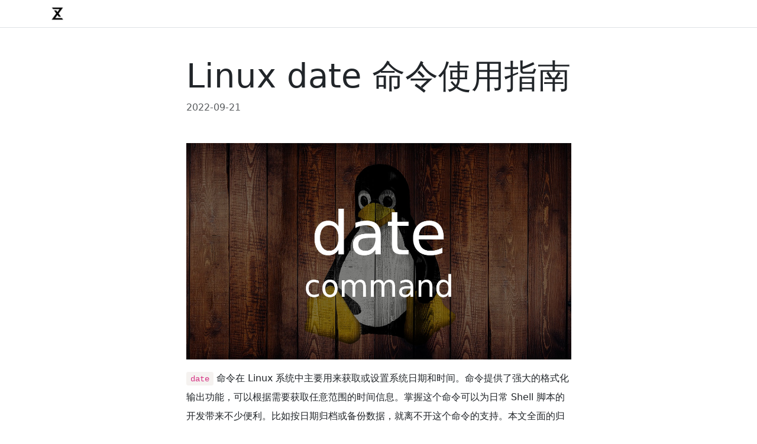

--- FILE ---
content_type: text/html; charset=utf-8
request_url: https://www.zzxworld.com/posts/linux-date-command-guide
body_size: 17013
content:
<!DOCTYPE html>
<html lang="zh">
<head>
<meta charset="UTF-8">
<meta name="viewport" content="width=device-width, initial-scale=1.0">
<meta name="description" content="date 命令在 Linux 系统中主要用来获取或设置系统日期和时间。命令提供了强大的格式化输出功能，可以根据需要获取任意范围的时间信息。本文全面的归纳了这个命令的使用格式和选项参数列表，并提供了一些案例以供参考。"/>
<meta property="og:locale" content="zh_CN" />
<meta property="og:type" content="article" />
<meta property="og:title" content="Linux date 命令使用指南" />
<meta property="og:description" content="date 命令在 Linux 系统中主要用来获取或设置系统日期和时间。命令提供了强大的格式化输出功能，可以根据需要获取任意范围的时间信息。本文全面的归纳了这个命令的使用格式和选项参数列表，并提供了一些案例以供参考。" />
<meta property="og:url" content="https://www.zzxworld.com/posts/linux-date-command-guide" />
<meta property="og:site_name" content="zzxworld" />
<meta property="og:image" content="https://www.zzxworld.com/resource/posts/202209/1663577954.114.jpg" />
<meta property="article:published_time" content="2022-09-21 13:40:00" />
<meta property="article:author" content="zzxworld" />
<title>Linux date 命令使用指南</title>
<link rel="icon" href="/favicon.ico">
<link rel="apple-touch-icon" href="/images/logo.png">
<link rel="canonical" href="https://www.zzxworld.com/posts/linux-date-command-guide" />
<link rel="stylesheet" href="/css/app.css" type="text/css" charset="utf-8">
</head>
<body>
    <div class="border-bottom">
        <header class="container py-2">
            <a href="/"><img width="30" src="/images/logo.png" alt="zzxworld"/></a>
        </header>
    </div>

        <main class="container">
        <article class="col-md-10 col-lg-8 col-xl-7 mx-md-auto" itemscope itemType="http://schema.org/BlogPosting">
            <header class="post-header my-4 my-lg-5">
                <h1 class="display-4" itemprop="headline">Linux date 命令使用指南</h1>
                <div class="post-meta text-muted">
                                            <time datetime="2022-09-21 13:40:00" itemprop="datePublished">2022-09-21</time>
                                    </div>
            </header>

                        <div class="post-cover">
                <img src="/resource/posts/202209/1663577954.114.jpg" alt="Linux date 命令使用指南" />
            </div>
            
            <div class="post-body" itemprop="articleBody">
                <p><code>date</code> 命令在 Linux 系统中主要用来获取或设置系统日期和时间。命令提供了强大的格式化输出功能，可以根据需要获取任意范围的时间信息。掌握这个命令可以为日常 Shell 脚本的开发带来不少便利。比如按日期归档或备份数据，就离不开这个命令的支持。本文全面的归纳了这个命令的使用格式和选项参数列表，并提供了一些案例以供参考。</p>
<h2>date 命令格式</h2>
<pre><code class="language-text">date [选项]... [+格式]
date [选项] [MMDDhhmm[[CC]YY][.ss]]</code></pre>
<h2>date 命令示例</h2>
<p>查看当前系统时间：</p>
<pre><code class="language-shell">date</code></pre>
<p>格式化显示指定的时间：</p>
<pre><code class="language-shell">date -d '2022-09-21 12:00:00'</code></pre>
<p><code>-d</code> 参数后的日期还支持一些特殊语义值，比如查看昨天的时间信息：</p>
<pre><code class="language-shell">date -d 'yesterday'</code></pre>
<p>一些常用的语义值格式如下：</p>
<ul>
<li><code>yesterday</code>: 昨天</li>
<li><code>tomorrow</code> : 明天</li>
<li><code>friday</code>: 本周五</li>
<li><code>last friday</code>: 上周五</li>
<li><code>next friday</code>: 下周五</li>
<li><code>next week</code>: 下周今天</li>
<li><code>2 days</code>: 两天后</li>
<li><code>2 days ago</code>: 两天前</li>
</ul>
<p>以上这些语义值可以根据格式举一反三使用。</p>
<p>查看文件最后修改时间：</p>
<pre><code class="language-shell">date -r /etc/hosts</code></pre>
<p>按指定格式显示时间：</p>
<pre><code class="language-shell">date +"Year: %Y, Month: %m, Day: %d"</code></pre>
<p>上面命令中的 <code>%Y</code>，<code>%m</code> 和 <code>%d</code> 是 <code>date</code> 命令支持的特殊格式字符，类似可用的特殊格式字符可以参考文末结尾的格式参考列表。</p>
<h2>date 命令选项参数</h2>
<table>
<thead>
<tr>
<th style="text-align: center;">缩写</th>
<th>完整名称</th>
<th>说明</th>
</tr>
</thead>
<tbody>
<tr>
<td style="text-align: center;"><code>-d</code></td>
<td><code>--date=</code>STRING</td>
<td>显示由 STRING 指定的时间, 而不是当前时间</td>
</tr>
<tr>
<td style="text-align: center;"><code>-f</code></td>
<td><code>--file=</code>DATEFILE</td>
<td>显示 DATEFILE 中每一行指定的时间, 如同将 DATEFILE 中的每行作为 --date 的参数一样</td>
</tr>
<tr>
<td style="text-align: center;"><code>-I</code></td>
<td><code>--iso-8601</code>[=TIMESPEC]</td>
<td>按照 ISO-8601 的日期/时间格式输出时间.  TIMESPEC=<code>date</code>  (或者不指定时)仅输出日期,等于 <code>hours</code>, <code>minutes</code>, 或 <code>seconds</code> 时按照指定精度输出日期及时间</td>
</tr>
<tr>
<td style="text-align: center;"><code>-r</code></td>
<td><code>--reference=</code>FILE</td>
<td>显示 FILE 的最后修改时间</td>
</tr>
<tr>
<td style="text-align: center;"><code>-R</code></td>
<td><code>--rfc-822</code></td>
<td>根据 RFC-822 指定格式输出日期</td>
</tr>
<tr>
<td style="text-align: center;"><code>-s</code></td>
<td><code>--set=</code>STRING</td>
<td>根据 STRING 设置时间</td>
</tr>
<tr>
<td style="text-align: center;"><code>-u</code></td>
<td><code>--utc</code>, <code>--universal</code></td>
<td>显示或设置全球时间(格林威治时间)</td>
</tr>
<tr>
<td style="text-align: center;"></td>
<td><code>--help</code></td>
<td>显示本帮助文件并退出</td>
</tr>
<tr>
<td style="text-align: center;"></td>
<td><code>--version</code></td>
<td>显示版本信息并退出</td>
</tr>
</tbody>
</table>
<h2>date 命令格式参考</h2>
<p>格式 FORMAT 控制着输出格式. 仅当选项指定为全球时间时本格式才有效。 分别解释如下:</p>
<table>
<thead>
<tr>
<th style="text-align: center;">格式符号</th>
<th>说明</th>
<th>示例</th>
</tr>
</thead>
<tbody>
<tr>
<td style="text-align: center;"><code>%%</code></td>
<td>文本格式的百分号字符</td>
<td></td>
</tr>
<tr>
<td style="text-align: center;"><code>%a</code></td>
<td>当前区域的星期几的简写</td>
<td>Sun..Sat</td>
</tr>
<tr>
<td style="text-align: center;"><code>%A</code></td>
<td>当前区域的星期几的全称</td>
<td>Sunday..Saturday</td>
</tr>
<tr>
<td style="text-align: center;"><code>%b</code></td>
<td>当前区域的月份的简写</td>
<td>Jan..Dec</td>
</tr>
<tr>
<td style="text-align: center;"><code>%B</code></td>
<td>当前区域的月份的全称</td>
<td>January..December</td>
</tr>
<tr>
<td style="text-align: center;"><code>%c</code></td>
<td>当前区域的日期和时间</td>
<td>Sat Nov 04 12:02:33 EST 1989</td>
</tr>
<tr>
<td style="text-align: center;"><code>%d</code></td>
<td>月份中的几号，用两位表示</td>
<td>01..31</td>
</tr>
<tr>
<td style="text-align: center;"><code>%D</code></td>
<td>日期，按照 月/日期/年 格式显示</td>
<td>mm/dd/yy</td>
</tr>
<tr>
<td style="text-align: center;"><code>%e</code></td>
<td>月份中的几号，个位数没有前面的零</td>
<td>1..31</td>
</tr>
<tr>
<td style="text-align: center;"><code>%h</code></td>
<td>同 <code>%b</code></td>
<td></td>
</tr>
<tr>
<td style="text-align: center;"><code>%H</code></td>
<td>小时，按 24 小时制显示</td>
<td>00..23</td>
</tr>
<tr>
<td style="text-align: center;"><code>%I</code></td>
<td>小时，按 12 小时制显示</td>
<td>01..12</td>
</tr>
<tr>
<td style="text-align: center;"><code>%j</code></td>
<td>一年中的第几天，用三位数表示</td>
<td>001..366</td>
</tr>
<tr>
<td style="text-align: center;"><code>%k</code></td>
<td>小时，按 24 小时制显示，个位数前面没有零</td>
<td>0..23</td>
</tr>
<tr>
<td style="text-align: center;"><code>%l</code></td>
<td>小时，按 12 小时制显示，个位数前面没有零</td>
<td>1..12</td>
</tr>
<tr>
<td style="text-align: center;"><code>%m</code></td>
<td>月份，用两位表示</td>
<td>01..12</td>
</tr>
<tr>
<td style="text-align: center;"><code>%M</code></td>
<td>分钟数，用两位表示</td>
<td>00..59</td>
</tr>
<tr>
<td style="text-align: center;"><code>%n</code></td>
<td>换行</td>
<td></td>
</tr>
<tr>
<td style="text-align: center;"><code>%p</code></td>
<td>当前时间是上午 AM 还是下午 PM</td>
<td></td>
</tr>
<tr>
<td style="text-align: center;"><code>%r</code></td>
<td>时间,按 12 小时制显示</td>
<td>hh:mm:ss [A/P]M</td>
</tr>
<tr>
<td style="text-align: center;"><code>%s</code></td>
<td>从 1970年1月1日0点0分0秒到现在历经的秒数</td>
<td></td>
</tr>
<tr>
<td style="text-align: center;"><code>%S</code></td>
<td>秒数(用两位表示)</td>
<td>00..60</td>
</tr>
<tr>
<td style="text-align: center;"><code>%t</code></td>
<td>水平方向的 tab 制表符</td>
<td></td>
</tr>
<tr>
<td style="text-align: center;"><code>%T</code></td>
<td>时间,按 24 小时制显示</td>
<td>hh:mm:ss</td>
</tr>
<tr>
<td style="text-align: center;"><code>%U</code></td>
<td>(一年中的)第几个星期，以星期天作为一周的开始(用两位表示)</td>
<td>00..53</td>
</tr>
<tr>
<td style="text-align: center;"><code>%V</code></td>
<td>(一年中的)第几个星期，以星期一作为一周的开始(用两位表示)</td>
<td>01..52</td>
</tr>
<tr>
<td style="text-align: center;"><code>%w</code></td>
<td>用数字表示星期几，0 代表星期天</td>
<td>0..6</td>
</tr>
<tr>
<td style="text-align: center;"><code>%W</code></td>
<td>(一年中的)第几个星期，以星期一作为一周的开始(用两位表示)</td>
<td>00..53</td>
</tr>
<tr>
<td style="text-align: center;"><code>%x</code></td>
<td>按照 <code>mm/dd/yy</code> 格式显示当前日期</td>
<td></td>
</tr>
<tr>
<td style="text-align: center;"><code>%X</code></td>
<td>按照 <code>%H:%M:%S</code> 格式显示当前时间</td>
<td></td>
</tr>
<tr>
<td style="text-align: center;"><code>%y</code></td>
<td>年的后两位数字</td>
<td>00..99</td>
</tr>
<tr>
<td style="text-align: center;"><code>%Y</code></td>
<td>用 4 位数表示的年份</td>
<td>1970...</td>
</tr>
<tr>
<td style="text-align: center;"><code>%z</code></td>
<td>按照 RFC-822 中指定的数字时区显示(如, -0500) (为非标准扩充)</td>
<td></td>
</tr>
<tr>
<td style="text-align: center;"><code>%Z</code></td>
<td>时区(例如, EDT (美国东部时区)), 如果不能决定是哪个时区则为空</td>
<td></td>
</tr>
</tbody>
</table>
<p>默认情况下用 0 填充数据的空缺部分。GNU 的 date 命令能分辨在 <code>%</code> 和数字指示之间的以下修改。<code>-</code> (连接号) 不进行填充，<code>_</code> (下划线) 用空格进行填充。</p>
            </div>

            <footer class="mt-4">
                <div class="alert alert-light bg-light">
                    <strong>版权声明</strong>
                    <p class="mt-1 mb-0">本站文章使用「<a class="link-secondary" href="https://creativecommons.org/licenses/by-nc-sa/4.0/deed.zh-hans" target="_blank" rel="external nofollow">CC 4.0 创作共享许可协议</a>」，转载请保留署名并注明来源。</p>
                </div>
            </footer>
        </article>

        <section class="col-md-10 col-lg-8 col-xl-7 mx-md-auto mt-5">
            <div class="row">
                <div class="col">
                    <h4 class="fs-6">上一篇</h4>
                                            <a href="/posts/linux-du-command-guide">Linux du 命令使用指南</a>
                                    </div>
                <div class="col text-end">
                    <h4 class="fs-6">下一篇</h4>
                                            <a href="/posts/check-the-debian-linux-system-version-and-more-info">Debian linux 查看当前系统版本和代号信息</a>
                                    </div>
            </div>
        </section>

        
        
        <div id="comment-box" class="text-center py-5">
            <button class="btn btn-primary" id="btn-comment">发表评论</button>
        </div>
    </main>

        <aside class="bg-light pt-5">
        <div class="container">
            <section class="col-md-10 col-lg-8 col-xl-7 mx-md-auto">
                <h2 class="fs-4">相关推荐</h2>
                <div>
                                    <article class="py-3">
                        <h3 class="fs-6">
                            <a href="/posts/cn-mirrors-for-debian-12-linux">Debian 12 Linux(bookworm) 容器镜像使用国内镜像源</a>
                        </h3>
                        <div class="d-flex">
                            <p>昨天在拉取最新的 PHP Docker 镜像后进行打包时，打包脚本中设置国内镜像的替换命令运行失败。一番查探，发现镜像系统已经更新到 Debian 12，这个版本的 Debian 软件源已经有了新的调整。</p>
                                                    </div>
                    </article>
                                    <article class="py-3">
                        <h3 class="fs-6">
                            <a href="/posts/config-ssh-be-more-friendly">SSH 的易用性基础配置和免密证书登陆</a>
                        </h3>
                        <div class="d-flex">
                            <p>从接触 Linux 服务器开始，就一直在和 SSH 打交道。没办法，这是远程登录并操作 Linux 服务器最方便的途径。由于我喜欢在终端环境下使用 ssh 命令来操作，为了有更舒服的使用体验，通常我都会对 SSH 做一些配置。</p>
                                                    </div>
                    </article>
                                    <article class="py-3">
                        <h3 class="fs-6">
                            <a href="/posts/linux-ftp-command">Linux ftp 命令用法示例和选项列表</a>
                        </h3>
                        <div class="d-flex">
                            <p>ftp 是 File Transfer Program 的缩写，即文件传输程序。在 Linux 服务器上用来传输文件。本地和服务器之间，或是不同服务器之间都可以。</p>
                                                    </div>
                    </article>
                                    <article class="py-3">
                        <h3 class="fs-6">
                            <a href="/posts/linux-ping-command">Linux ping 命令用法举例和选项参考</a>
                        </h3>
                        <div class="d-flex">
                            <p>ping 命令用来向网络主机发送 ICMP 回显请求，不仅是 Linux 系统中有这个命令，在 Windows 中也有同名的命令。常用来判断本机或目标主机的网络状况。</p>
                                                            <div>
                                    <img width="150" class="ms-3" src="/resource/posts/202210/1666771669.0733.thumb.jpg" alt="Linux ping 命令用法举例和选项参考" />
                                </div>
                                                    </div>
                    </article>
                                    <article class="py-3">
                        <h3 class="fs-6">
                            <a href="/posts/linux-tree-command">Linux tree 命令使用示例和选项介绍</a>
                        </h3>
                        <div class="d-flex">
                            <p>在终端环境，使用 ls 或是 cd 这类命令很难直观的体现一个目录中的文件结构和层次，tree 命令可以解决这个问题。它能以结构化的树形方式递归展示目录的深度和层级。除了能在终端直接展现目录树形图，它还能把结构数据以 HTML 或是 JSON 格式导出，这给命令的使用场景增添了更多可能性。</p>
                                                            <div>
                                    <img width="150" class="ms-3" src="/resource/posts/202210/1666576615.2899.thumb.jpg" alt="Linux tree 命令使用示例和选项介绍" />
                                </div>
                                                    </div>
                    </article>
                                </div>
            </section>
        </div>
    </aside>
    
    <script>const POST_ID=103;</script>
    <script charset="utf-8" src="/js/app_post.js"></script>
    </body>
</html>
